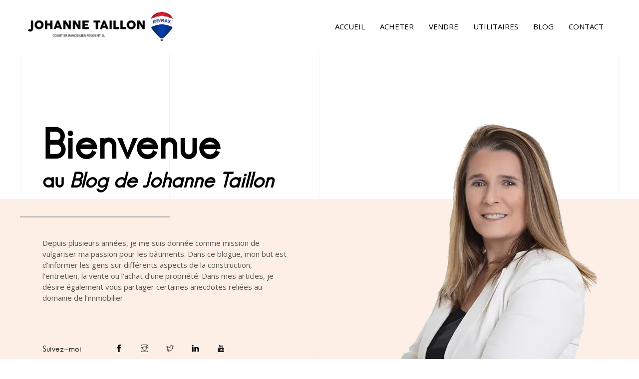

--- FILE ---
content_type: text/html
request_url: https://johannetaillon.com/blog/index
body_size: 4707
content:
<!DOCTYPE html>
<html lang="zxx">

<head>
  <meta charset="utf-8">
  <title>Blog - Johanne Taillon | Courtier Immobilier</title>

  <!-- mobile responsive meta -->
  <meta name="viewport" content="width=device-width, initial-scale=1">
  <meta name="viewport" content="width=device-width, initial-scale=1, maximum-scale=1">
  <meta charset="utf-8">
  <meta name="description" content="Johanne Taillon Courtier Immobilier RE/MAX Montréal, Rive-Nord et Rive-Sud. Lisez ces articles pour vous informer sur les réalités de l'achat et de la vente d'une propriété.">
  <meta author="Gabrielle Lim">

  <!-- third-generation iPad with high-resolution Retina display: -->
  <link rel="apple-touch-icon-precomposed" sizes="144x144" href="../ressources/icon/ballon144.png">
  <!-- iPhone with high-resolution Retina display: -->
  <link rel="apple-touch-icon-precomposed" sizes="114x114" href="../ressources/icon/ballon114.png">
  <!-- first- and second-generation iPad: -->
  <link rel="apple-touch-icon-precomposed" sizes="72x72" href="../ressources/icon/ballon72.png">
  <!-- non-Retina iPhone, iPod Touch, and Android 2.1+ devices: -->
  <link rel="apple-touch-icon-precomposed" href="../ressources/icon/ballon57.png">
  <!-- basic favicon -->
  <link rel="icon" href="../ressources/icon/ballon32.png">

  <!-- ** Plugins Needed for the Project ** -->
  <!-- Bootstrap -->
  <link rel="stylesheet" href="../plugins/bootstrap/bootstrap.min.css">
  <!-- slick slider -->
  <link rel="stylesheet" href="../plugins/slick/slick.css">
  <!-- themefy-icon -->
  <link rel="stylesheet" href="../plugins/themify-icons/themify-icons.css">

  <!-- Main Stylesheet -->
  <link href="../css/blog.css" rel="stylesheet">

  <!-- Global site tag (gtag.js) - Google Analytics -->
  <script async src="https://www.googletagmanager.com/gtag/js?id=UA-136965444-1" type="215d61e837c8e7971d6c1d32-text/javascript"></script>
  <script type="215d61e837c8e7971d6c1d32-text/javascript">
    window.dataLayer = window.dataLayer || [];
    function gtag(){dataLayer.push(arguments);}
    gtag('js', new Date());

    gtag('config', 'UA-136965444-1');
  </script>
  <!--- END Google Analytics -->
</head>

<body>
  <!-- preloader -->
  <div class="preloader">
    <div class="loader">
      <span class="dot"></span>
      <div class="dots">
        <span></span>
        <span></span>
        <span></span>
      </div>
    </div>
  </div>
  <!-- /preloader -->

<!-- dividers -->
<div class="dividers">
  <div class="divider"></div>
  <div class="divider"></div>
  <div class="divider"></div>
  <div class="divider"></div>
</div>

<header class="navigation">
  <nav class="navbar navbar-expand-lg navbar-light">
    <a class="navbar-brand" href="../index.html"><script src="/cdn-cgi/scripts/7d0fa10a/cloudflare-static/rocket-loader.min.js" data-cf-settings="215d61e837c8e7971d6c1d32-|49"></script><img class="img-fluid logo-img" src="../ressources/jt_logo_small.webp" alt="johanne-taillon-remax" onerror=this.src="../ressources/jt_logo_small.png"></a>
    <button class="navbar-toggler border-0" type="button" data-toggle="collapse" data-target="#navogation"
      aria-controls="navogation" aria-expanded="false" aria-label="Toggle navigation">
      <span class="navbar-toggler-icon"></span>
    </button>

    <div class="collapse navbar-collapse text-center" id="navogation">
      <ul class="navbar-nav ml-auto">
        <li class="nav-item">
          <a class="nav-link text-uppercase text-dark" href="../index.html">Accueil</a>
        </li>
        <li class="nav-item">
          <a class="nav-link text-uppercase text-dark" href="../acheter.html">Acheter</a>
        </li>
        <li class="nav-item">
          <a class="nav-link text-uppercase text-dark" href="../vendre.html">Vendre</a>
        </li>
        <li class="nav-item">
          <a class="nav-link text-uppercase text-dark" href="../utilitaires.html">Utilitaires</a>
        </li>
        <li class="nav-item">
          <a class="nav-link text-uppercase text-dark" href="index.html">Blog</a>
        </li>
        <li class="nav-item">
          <a class="nav-link text-uppercase text-dark" href="../contact.html">Contact</a>
        </li>
      </ul>
    </div>
  </nav>
</header>

<!-- hero area -->
<section class="hero-section">
  <div class="container">
    <div class="row">
      <div class="col-lg-6 align-self-end">
        <h1 class="mb-0">Bienvenue</h1>
        <h3 class="mb-90 title-border-lg">au <i>Blog de Johanne Taillon</i></h3>
        <p class="mb-80 mr-5">Depuis plusieurs années, je me suis donnée comme mission de vulgariser ma passion pour les bâtiments. Dans ce blogue, mon but est d’informer les gens sur différents aspects de la construction, l’entretien, la vente ou l’achat d’une propriété. Dans mes articles, je désire également vous partager certaines anecdotes reliées au domaine de l’immobilier.</p>
        <span class="font-secondary text-dark mr-3 mr-sm-5">Suivez-moi</span>
        <ul class="list-inline d-inline-block mb-5">
          <li class="list-inline-item mx-3"><a href="https://www.facebook.com/johannetaillonremax/" class="text-dark"><i class="ti-facebook"></i></a></li>
          <li class="list-inline-item mx-3"><a href="https://www.instagram.com/johannetaillon/" class="text-dark"><i class="ti-instagram"></i></a></li>
          <li class="list-inline-item mx-3"><a href="https://twitter.com/JohanneTaillon" class="text-dark"><i class="ti-twitter"></i></a></li>
          <li class="list-inline-item mx-3"><a href="https://www.linkedin.com/in/johanne-taillon-122879130/?originalSubdomain=ca" class="text-dark"><i class="ti-linkedin"></i></a></li>
          <li class="list-inline-item mx-3"><a href="https://www.youtube.com/channel/UCM_6LDADyMXdPW2HzP3hVIw" class="text-dark"><i class="ti-youtube"></i></a></li>
        </ul>
      </div>
      <div class="col-lg-6 text-right">
        <script src="/cdn-cgi/scripts/7d0fa10a/cloudflare-static/rocket-loader.min.js" data-cf-settings="215d61e837c8e7971d6c1d32-|49"></script><img class="img-fluid" src="../ressources/blog/banner-img-johannetaillon.webp" alt="banner-image" onerror=this.src="../ressources/blog/banner-img-johannetaillon.png">
      </div>
    </div>
  </div>
</section>
<!-- /hero area -->

<!-- blog post -->
<section class="section">
  <div class="container">
    <div class="row">
      <div class="col-12 mb-100">
        <article data-file="articles/b.html" data-target="article" class="article-full-width">
          <div class="post-image">
            <a href="posts/comment-acheter-sans-mise-de-fonds">
              <script src="/cdn-cgi/scripts/7d0fa10a/cloudflare-static/rocket-loader.min.js" data-cf-settings="215d61e837c8e7971d6c1d32-|49"></script><img class="img-fluid" src="../ressources/blog/post/comment-acheter-sans-mise-de-fonds.webp" alt="post-thumb" onerror=this.src="../ressources/blog/post/comment-acheter-sans-mise-de-fonds.jpg">
            </a>
          </div>
          <div class="post-content">
            <ul class="list-inline d-flex justify-content-between border-bottom post-meta pb-2 mb-4">
              <li class="list-inline-item"><i class="ti-calendar mr-2"></i>1 Mars 2022</li>
              <li class="list-inline-item"><i class="ti-alarm-clock mr-2"></i><span class="eta">6 min</span></li>
            </ul>
            <h4 class="mb-4"><a href="posts/comment-acheter-sans-mise-de-fonds" class="text-dark">Comment acheter sans mise de fonds ?</a></h4>
            <p class="mb-0 post-summary">Je suis certaine que vous avez déjà entendu dire qu’on peut acheter une propriété sans argent ou mise de fonds. Mais, comment est-ce possible? Laissez-moi vous parler d’un outil très peu connu du public. Il s’agit d’une collatérale...</p>
            <a class="btn btn-transparent mb-4" href="posts/comment-acheter-sans-mise-de-fonds">Suite...</a>
            <div class="author">
              <span class="d-block">Article par</span>
              <p>Johanne Taillon</p>
            </div>
          </div>
        </article>
      </div>
      <div class="col-12 mb-100">
        <article data-file="articles/b.html" data-target="article" class="article-full-width article-right">
          <div class="post-image">
            <a href="posts/augmentez-mise-de-fonds-rap">
              <script src="/cdn-cgi/scripts/7d0fa10a/cloudflare-static/rocket-loader.min.js" data-cf-settings="215d61e837c8e7971d6c1d32-|49"></script><img class="img-fluid" src="../ressources/blog/post/augmentez-mise-de-fonds-rap.webp" alt="post-thumb" onerror=this.src="../ressources/blog/post/augmentez-mise-de-fonds-rap.jpg">
            </a>
          </div>
          <div class="post-content">
            <ul class="list-inline d-flex justify-content-between border-bottom post-meta pb-2 mb-4">
              <li class="list-inline-item"><i class="ti-calendar mr-2"></i>7 Février 2022</li>
              <li class="list-inline-item"><i class="ti-alarm-clock mr-2"></i><span class="eta">9 min</span></li>
            </ul>
            <h4 class="mb-4"><a href="posts/augmentez-mise-de-fonds-rap" class="text-dark">Augmentez votre mise de fonds grâce au RAP</a></h4>
            <p class="mb-0 post-summary">Lorsque vous désirez acheter une propriété, vous devez avoir une mise de fonds correspondant à un montant minimum de 5 % du prix de vente. Si le montant de votre mise de fonds se situe entre 5 % et 20 %, votre institution financière exigera que votre prêt soit assuré (avec la Société canadienne d'hypothèques et de logement [SCHL] ou avec Genworth). Les frais pour cette assurance varient entre 2,4 % et 4 %. À ces frais d’assurance, il faut ajouter la taxe provinciale de 9 % payable chez le notaire. Le RAP, c’est quoi ? Le régime d'accession à la propriété ou RAP est un moyen simple et efficace pour financer la mise de fonds nécessaire ...</p>
            <a class="btn btn-transparent mb-4" href="posts/augmentez-mise-de-fonds-rap">Suite...</a>
            <div class="author">
              <span class="d-block">Article par</span>
              <p>Johanne Taillon</p>
            </div>
          </div>
        </article>
      </div>
      <div class="col-12 mb-100">
        <article data-file="articles/b.html" data-target="article" class="article-full-width">
          <div class="post-image">
            <a href="posts/acheteurs-assurances-proposees-institution-financiere">
              <script src="/cdn-cgi/scripts/7d0fa10a/cloudflare-static/rocket-loader.min.js" data-cf-settings="215d61e837c8e7971d6c1d32-|49"></script><img class="img-fluid" src="../ressources/blog/post/acheteurs-assurances-proposees-institution-financiere.webp" alt="post-thumb" onerror=this.src="../ressources/blog/post/acheteurs-assurances-proposees-institution-financiere.jpg">
            </a>
          </div>
          <div class="post-content">
            <ul class="list-inline d-flex justify-content-between border-bottom post-meta pb-2 mb-4">
              <li class="list-inline-item"><i class="ti-calendar mr-2"></i>20 Janvier 2022</li>
              <li class="list-inline-item"><i class="ti-alarm-clock mr-2"></i><span class="eta">6 min</span></li>
            </ul>
            <h4 class="mb-4"><a href="posts/acheteurs-assurances-proposees-institution-financiere" class="text-dark">Acheteurs : Ce que vous devez savoir sur les assurances proposées par votre institution financière</a></h4>
            <p class="mb-0 post-summary">Vous êtes acheteurs et vous avez fait une offre et les vendeurs ont accepté celle-ci. Vous devez maintenant réaliser les conditions reliées à votre offre d’achat.Lors de la présentation de votre offre, vous avez joint votre préapprobation hypothécaire. La prochaine étape consiste à contacter votre institution financière ou votre courtier hypothécaire pour obtenir une preuve de financement. Lors de cette démarche, on vous proposera l’ajout d’assurances. Voici les principales assurances proposées ...</p>
            <a class="btn btn-transparent mb-4" href="posts/acheteurs-assurances-proposees-institution-financiere">Suite...</a>
            <div class="author">
              <span class="d-block">Article par</span>
              <p>Johanne Taillon</p>
            </div>
          </div>
        </article>
      </div>
      <div class="col-12 mb-100">
        <article data-file="articles/b.html" data-target="article" class="article-full-width article-right">
          <div class="post-image">
            <a href="posts/25-conseils-vendre-propriete">
              <script src="/cdn-cgi/scripts/7d0fa10a/cloudflare-static/rocket-loader.min.js" data-cf-settings="215d61e837c8e7971d6c1d32-|49"></script><img class="img-fluid" src="../ressources/blog/post/25-conseils-vendre-propriete.webp" alt="post-thumb" onerror=this.src="../ressources/blog/post/25-conseils-vendre-propriete.jpg">
            </a>
          </div>
          <div class="post-content">
            <ul class="list-inline d-flex justify-content-between border-bottom post-meta pb-2 mb-4">
              <li class="list-inline-item"><i class="ti-calendar mr-2"></i>5 Janvier 2022</li>
              <li class="list-inline-item"><i class="ti-alarm-clock mr-2"></i><span class="eta">10 min</span></li>
            </ul>
            <h4 class="mb-4"><a href="posts/25-conseils-vendre-propriete" class="text-dark">25 conseils pratiques pour vendre votre propriété</a></h4>
            <p class="mb-0 post-summary">La première chose que vous devez savoir, c'est que l'intérêt d'un acheteur est toujours plus grand pour votre propriété dans les premiers jours de sa mise en vente. Il est donc important que dès le départ, votre propriété soit ...</p>
            <a class="btn btn-transparent mb-4" href="posts/25-conseils-vendre-propriete">Suite...</a>
            <div class="author">
              <span class="d-block">Article par</span>
              <p>Johanne Taillon</p>
            </div>
          </div>
        </article>
      </div>
      <div class="col-12 mb-100">
        <article data-file="articles/b.html" data-target="article" class="article-full-width">
          <div class="post-image">
            <a href="posts/20-depenses-achat-propriete">
              <script src="/cdn-cgi/scripts/7d0fa10a/cloudflare-static/rocket-loader.min.js" data-cf-settings="215d61e837c8e7971d6c1d32-|49"></script><img class="img-fluid" src="../ressources/blog/post/20-depenses-achat-propriete.webp" alt="post-thumb" onerror=this.src="../ressources/blog/post/20-depenses-achat-propriete.jpg">
            </a>
          </div>
          <div class="post-content">
            <ul class="list-inline d-flex justify-content-between border-bottom post-meta pb-2 mb-4">
              <li class="list-inline-item"><i class="ti-calendar mr-2"></i>28 Novembre 2021</li>
              <li class="list-inline-item"><i class="ti-alarm-clock mr-2"></i><span class="eta">9 min</span></li>
            </ul>
            <h4 class="mb-4"><a href="posts/20-depenses-achat-propriete" class="text-dark">20 dépenses à prendre en considération avant d'acheter une propriété</a></h4>
            <p class="mb-0 post-summary">L’achat d’une propriété est habituellement associée à des moments de joie. Pourtant, pour certains acheteurs, plus le processus avance, plus ils sont envahis par le stress. Cette situation est associée au fait que la plupart des acheteurs sous-estiment les frais reliés à l’achat d’une propriété...</p>
            <a class="btn btn-transparent mb-4" href="posts/20-depenses-achat-propriete">Suite...</a>
            <div class="author">
              <span class="d-block">Article par</span>
              <p>Johanne Taillon</p>
            </div>
          </div>
        </article>
      </div>
    </div>
    <div class="row">
      <div class="col-12">
        <nav>
          <ul class="pagination justify-content-center align-items-center">
            <li class="page-item hidden">
              <a class="page-link">&laquo; Précédente</a>
            </li>
            <li class="page-item active"><a class="page-link" href="blog">01</a></li>
            <li class="page-item"><a class="page-link" href="page/2">02</a></li>
            <li class="page-item"><a class="page-link" href="page/3">03</a></li>
            <li class="page-item">
              <a class="page-link" href="page/2">Prochaine &raquo;</a>
            </li>
          </ul>
        </nav>
      </div>
    </div>
  </div>
</section>
<!-- /blog post -->

<!-- instagram -->
<section>
  <div class="container-fluid px-0">
    <div class="row no-gutters instagram-slider" id="instafeed"></div>
  </div>
</section>
<!-- /instagram -->

<footer>
  <div class="section">
    <div class="container">
      <div class="row">
        <div class="col-md-3 col-sm-6 mb-4 mb-md-0">
          <a href="../index.html"><img src="../ressources/icon/ballon72.png" alt="remax" class="img-fluid"></a>
        </div>
        <div class="col-md-3 col-sm-6 mb-4 mb-md-0">
          <ul class="list-unstyled">
            <li class="font-secondary text-dark">Montréal</li>
            <li class="font-secondary text-dark">280 boul. L'Acadie<br>Ahuntsic-Cartierville (Montréal) Québec, H4N 3C5</li>
          </ul>
        </div>
        <div class="col-md-3 col-sm-6 mb-4 mb-md-0">
          <ul class="list-unstyled">
            <li class="font-secondary text-dark">Tel: 514.992.8366</li>
            <li class="font-secondary text-dark">Courriel: <a href="/cdn-cgi/l/email-protection" class="__cf_email__" data-cfemail="a7cdc8cfc6c9c9c289d3c6cecbcbc8c9e7d5c2cac6df8ad6d2c2c5c2c489c4c8ca">[email&#160;protected]</a></li>
          </ul>
        </div>
        <div class="col-md-3 col-sm-6 mb-4 mb-md-0">
          <span class="font-secondary text-dark mr-3">Suivez-moi</span>
          <ul class="list-inline d-inline-block">
            <li class="list-inline-item"><a href="https://www.facebook.com/johannetaillonremax/" class="text-dark"><i class="ti-facebook"></i></a></li>
            <li class="list-inline-item"><a href="https://www.instagram.com/johannetaillon/" class="text-dark"><i class="ti-instagram"></i></a></li>
            <li class="list-inline-item"><a href="https://twitter.com/JohanneTaillon" class="text-dark"><i class="ti-twitter"></i></a></li>
            <li class="list-inline-item"><a href="https://www.linkedin.com/in/johanne-taillon-122879130/?originalSubdomain=ca" class="text-dark"><i class="ti-linkedin"></i></a></li>
            <li class="list-inline-item"><a href="https://www.youtube.com/channel/UCM_6LDADyMXdPW2HzP3hVIw" class="text-dark"><i class="ti-youtube"></i></a></li>
          </ul>
        </div>
      </div>
    </div>
  </div>
  <div class="text-center">
    <p>Copyright ©<script data-cfasync="false" src="/cdn-cgi/scripts/5c5dd728/cloudflare-static/email-decode.min.js"></script><script type="215d61e837c8e7971d6c1d32-text/javascript">var CurrentYear = new Date().getFullYear()
    document.write(CurrentYear)</script> Johanne Taillon Inc.</p>
  </div>
</footer>

<!-- jQuery -->
<script src="../plugins/jQuery/jquery.min.js" type="215d61e837c8e7971d6c1d32-text/javascript"></script>
<!-- Bootstrap JS -->
<script src="../plugins/bootstrap/bootstrap.min.js" type="215d61e837c8e7971d6c1d32-text/javascript"></script>
<!-- slick slider -->
<script src="../plugins/slick/slick.min.js" type="215d61e837c8e7971d6c1d32-text/javascript"></script>
<!-- masonry -->
<script src="../plugins/masonry/masonry.js" type="215d61e837c8e7971d6c1d32-text/javascript"></script>
<!-- Instagram Token Agent Script TO FIX
<script src='https://johannetaillon-v2.herokuapp.com/token.js'></script>-->
<!-- instafeed -->
<script type="215d61e837c8e7971d6c1d32-text/javascript" src="../js/instafeed.min.js"></script>
<!-- smooth scroll -->
<script src="../plugins/smooth-scroll/smooth-scroll.js" type="215d61e837c8e7971d6c1d32-text/javascript"></script>
<!-- headroom -->
<script src="../plugins/headroom/headroom.js" type="215d61e837c8e7971d6c1d32-text/javascript"></script>
<!-- reading time -->
<script src="../plugins/reading-time/readingTime.min.js" type="215d61e837c8e7971d6c1d32-text/javascript"></script>

<!-- Main Script -->
<script src="../js/blog.js" type="215d61e837c8e7971d6c1d32-text/javascript"></script>

<script src="/cdn-cgi/scripts/7d0fa10a/cloudflare-static/rocket-loader.min.js" data-cf-settings="215d61e837c8e7971d6c1d32-|49" defer></script><script defer src="https://static.cloudflareinsights.com/beacon.min.js/vcd15cbe7772f49c399c6a5babf22c1241717689176015" integrity="sha512-ZpsOmlRQV6y907TI0dKBHq9Md29nnaEIPlkf84rnaERnq6zvWvPUqr2ft8M1aS28oN72PdrCzSjY4U6VaAw1EQ==" data-cf-beacon='{"version":"2024.11.0","token":"cf6a785acf2a479cbde64537690af5c1","r":1,"server_timing":{"name":{"cfCacheStatus":true,"cfEdge":true,"cfExtPri":true,"cfL4":true,"cfOrigin":true,"cfSpeedBrain":true},"location_startswith":null}}' crossorigin="anonymous"></script>
</body>
</html>

--- FILE ---
content_type: text/css
request_url: https://johannetaillon.com/css/blog.css
body_size: 2683
content:
/*!------------------------------------------------------------------
[MAIN STYLESHEET]

PROJECT:	Project Name
VERSION:	Versoin Number
-------------------------------------------------------------------*/
/*------------------------------------------------------------------
[TABLE OF CONTENTS]
-------------------------------------------------------------------*/
/*  typography */
@import url("https://fonts.googleapis.com/css?family=Open+Sans:300,400,600,700|Playfair+Display:400,700");
@font-face {
  font-family: 'hanskendrick';
  src: url("../plugins/fonts/hanskendrick-regular-webfont.woff") format("woff");
  font-style: normal;
  font-display: swap;
}

.logo-img {
  width: 50%;
}

body {
  line-height: 1.5;
  font-family: "Open Sans", sans-serif;
  -webkit-font-smoothing: antialiased;
  font-size: 15px;
  color: #585757;
}

p, .paragraph {
  font-weight: 400;
  font-size: 15px;
  line-height: 1.5;
  font-family: "Open Sans", sans-serif;
}

h1, h2, h3, h4, h5, h6 {
  color: #000000;
  font-family: "hanskendrick";
  font-weight: 600;
  line-height: 1.2;
}

h1, .h1 {
  font-size: 80px;
}

@media (max-width: 767px) {
  h1, .h1 {
    font-size: 55px;
  }
}

h2, .h2 {
  font-size: 50px;
}

@media (max-width: 767px) {
  h2, .h2 {
    font-size: 45px;
  }
}

h3, .h3 {
  font-size: 40px;
}

h4, .h4 {
  font-size: 30px;
}

#blogPostTitle {
  font-size: 30px !important;
}

#blogTitleSeriesPost {
  font-size: 20px !important;
  color: #585757;
}

h5, .h5 {
  font-size: 20px;
}

h6, .h6 {
  font-size: 16px;
}

/* Button style */
.btn {
  font-size: 15px;
  font-family: "Open Sans", sans-serif;
  text-transform: capitalize;
  padding: 8px 20px;
  border-radius: 0;
  font-weight: 600;
  border: 1px solid;
  position: relative;
  z-index: 1;
  transition: .2s ease;
}

.btn:focus {
  outline: 0;
  box-shadow: none !important;
}

.btn:active {
  box-shadow: none;
}

.btn-primary {
  background: #ff6f00;
  color: #fff;
  border: 0;
}

.btn-primary:active {
  background: #ff6f00 !important;
}

.btn-primary:hover {
  background: #ff8c33;
}

.btn-outline-light {
  background: transparent;
  color: #fff;
}

.btn-outline-light:active {
  background: #cbd7dc !important;
  color: #000000;
  border-color: #cbd7dc;
}

.btn-outline-light:hover {
  background: #cbd7dc !important;
  color: #000000;
  border-color: #cbd7dc;
}

.btn-transparent {
  color: #767575;
  border: 0;
}

body {
  background-color: #fff;
  overflow-x: hidden;
}

::-moz-selection {
  background: #ff8c33;
  color: #fff;
}

::selection {
  background: #ff8c33;
  color: #fff;
}

/* preloader */
.preloader {
  position: fixed;
  top: 0;
  left: 0;
  right: 0;
  bottom: 0;
  background-color: #fff;
  z-index: 999;
  display: flex;
  align-items: center;
  justify-content: center;
}

.preloader .loader {
  position: absolute;
  top: 50%;
  left: 50%;
  width: 142px;
  height: 40px;
  margin: -20px 0 0 -71px;
  background: white;
}

.preloader .loader .dot {
  position: absolute;
  width: 16px;
  height: 16px;
  top: 12px;
  left: 15px;
  background: #ff6f00;
  border-radius: 50%;
  -webkit-transform: translateX(0);
          transform: translateX(0);
  -webkit-animation: dot 2.8s infinite;
          animation: dot 2.8s infinite;
}

.preloader .loader .dots {
  -webkit-transform: translateX(0);
          transform: translateX(0);
  margin-top: 12px;
  margin-left: 31px;
  -webkit-animation: dots 2.8s infinite;
          animation: dots 2.8s infinite;
}

.preloader .loader .dots span {
  display: block;
  float: left;
  width: 16px;
  height: 16px;
  margin-left: 16px;
  background: #ff6f00;
  border-radius: 50%;
}

@-webkit-keyframes dot {
  50% {
    -webkit-transform: translateX(96px);
            transform: translateX(96px);
  }
}

@keyframes dot {
  50% {
    -webkit-transform: translateX(96px);
            transform: translateX(96px);
  }
}

@-webkit-keyframes dots {
  50% {
    -webkit-transform: translateX(-31px);
            transform: translateX(-31px);
  }
}

@keyframes dots {
  50% {
    -webkit-transform: translateX(-31px);
            transform: translateX(-31px);
  }
}

ul {
  list-style-type: none;
  margin: 0px;
}

img {
  vertical-align: middle;
  border: 0;
}

a,
a:hover,
a:focus {
  text-decoration: none;
}

a,
button,
select {
  cursor: pointer;
  transition: .2s ease;
}

a:focus,
button:focus,
select:focus {
  outline: 0;
}

a:hover {
  color: #ff6f00;
}

.slick-slide {
  outline: 0;
}

.section {
  padding-top: 90px;
  padding-bottom: 90px;
}

.section-sm {
  padding-top: 80px;
  padding-bottom: 80px;
}

.section-title {
  margin-bottom: 30px;
}

.bg-cover {
  background-size: cover;
  background-position: center center;
  background-repeat: no-repeat;
}

.bg-fixed {
  background-attachment: fixed;
  background-size: cover;
  background-position: center top;
  background-repeat: no-repeat;
}

.border-primary {
  border-color: #ababab !important;
}

/* overlay */
.overlay {
  position: relative;
}

.overlay::before {
  position: absolute;
  content: '';
  height: 100%;
  width: 100%;
  top: 0;
  left: 0;
  background: #000;
  opacity: .5;
}

.outline-0 {
  outline: 0 !important;
}

.d-unset {
  display: unset !important;
}

.bg-primary {
  background: #ff6f00 !important;
}

.bg-secondary {
  background: #fdefe6 !important;
}

.text-primary {
  color: #ff6f00 !important;
}

.text-color {
  color: #585757;
}

.text-dark {
  color: #000000 !important;
}

.font-secondary {
  font-family: "hanskendrick" !important;
}

.mb-10 {
  margin-bottom: 10px !important;
}

.mb-20 {
  margin-bottom: 20px !important;
}

.mb-30 {
  margin-bottom: 30px !important;
}

.mb-40 {
  margin-bottom: 40px !important;
}

.mb-50 {
  margin-bottom: 50px !important;
}

.mb-60 {
  margin-bottom: 60px !important;
}

.mb-70 {
  margin-bottom: 70px !important;
}

.mb-80 {
  margin-bottom: 80px !important;
}

.mb-90 {
  margin-bottom: 90px !important;
}

.mb-100 {
  margin-bottom: 100px !important;
}

.zindex-1 {
  z-index: 1;
}

.overflow-hidden {
  overflow: hidden;
}

.form-control {
  border: 0;
  border-bottom: 1px solid #ababab;
  border-radius: 0;
}

.form-control:focus {
  outline: 0;
  box-shadow: none;
  border-color: #ff6f00;
}

textarea.form-control {
  height: 150px;
}

.navigation {
  z-index: 9;
}

.headroom {
  position: -webkit-sticky;
  position: sticky;
  top: 0;
  left: 0;
  right: 0;
  transition: all .4s ease-in-out;
  padding: 10px 40px;
  background-color: #fff;
}

@media (max-width: 575px) {
  .headroom {
    padding: 10px;
  }
}

.headroom--unpinned {
  top: -150px;
}

@media (max-width: 991px) {
  .headroom--unpinned {
    top: 0;
  }
}

.headroom--pinned {
  top: 0;
}

.navbar .nav-item .nav-link {
  padding: 20px 15px;
}

@media (max-width: 991px) {
  .navbar .nav-item .nav-link {
    padding: 10px;
  }
}

.navbar .dropdown:hover .dropdown-menu {
  visibility: visible;
  opacity: 1;
  -webkit-transform: translateY(0);
          transform: translateY(0);
}

.navbar .dropdown-menu {
  box-shadow: 0px 3px 9px 0px rgba(0, 0, 0, 0.12);
  padding: 10px;
  border: 0;
  top: 100%;
  left: -10px;
  border-radius: 0;
  display: block;
  visibility: hidden;
  transition: .3s ease;
  opacity: 0;
  -webkit-transform: translateY(-20px);
          transform: translateY(-20px);
  background: #fff;
}

@media (max-width: 991px) {
  .navbar .dropdown-menu {
    display: none;
    opacity: 1;
    visibility: visible;
    -webkit-transform: translateY(0);
            transform: translateY(0);
    text-align: center;
  }
}

.navbar .dropdown-menu.show {
  visibility: hidden;
}

@media (max-width: 991px) {
  .navbar .dropdown-menu.show {
    visibility: visible;
    display: block;
  }
}

.navbar .dropdown-item:active {
  color: #fff;
  background-color: #ff6f00;
}

.search-icon {
  border: 0;
  background: transparent;
  position: absolute;
  right: 0;
  top: 50%;
  -webkit-transform: translateY(-50%);
          transform: translateY(-50%);
}

.card-img-overlay::before {
  position: absolute;
  content: "";
  background: rgba(0, 0, 0, 0.3);
  height: 100%;
  width: 100%;
  top: 0;
  left: 0;
}

.card-content {
  padding: 30px;
  position: absolute;
  left: 0;
  right: 0;
  bottom: 30px;
}

.title-border {
  position: relative;
  margin-bottom: 25px;
  padding-bottom: 30px;
}

.title-border::before {
  position: absolute;
  content: "";
  height: 2px;
  width: 100px;
  left: 50%;
  -webkit-transform: translateX(-50%);
          transform: translateX(-50%);
  bottom: 0px;
  background: #ababab;
}

.title-border-lg {
  position: relative;
}

.title-border-lg::before {
  position: absolute;
  content: "";
  height: 2px;
  width: 300px;
  left: -45px;
  bottom: -50px;
  background: #ababab;
}

@media (max-width: 575px) {
  .pagination {
    overflow: auto;
    white-space: nowrap;
  }
  .pagination::-webkit-scrollbar {
    width: 0px;
    background: transparent;
  }
}

.pagination .page-item .page-link {
  font-family: "hanskendrick";
  font-size: 30px;
  border: 0;
  color: #585757;
}

@media (max-width: 767px) {
  .pagination .page-item .page-link {
    font-size: 16px;
  }
}

.pagination .page-item .page-link:hover {
  color: #000000;
  background-color: transparent;
}

.pagination .page-item:first-child .page-link, .pagination .page-item:last-child .page-link {
  font-size: 16px;
}

.pagination .page-item.active .page-link {
  color: #000000;
  text-decoration: underline;
  background: transparent;
}

.instagram-post {
  position: relative;
}

.instagram-post::before {
  position: absolute;
  content: "";
  left: 0;
  top: 0;
  height: 100%;
  width: 100%;
  background: rgba(0, 0, 0, 0.5);
  opacity: 0;
  visibility: hidden;
  transition: .2s ease;
}

.instagram-post ul {
  position: absolute;
  left: 0;
  right: 0;
  top: 50%;
  -webkit-transform: translateY(-50%);
          transform: translateY(-50%);
  opacity: 0;
  visibility: hidden;
  transition: .2s ease;
}

.instagram-post ul a {
  transition: .2s ease;
  font-size: 20px;
}

.instagram-post ul a:hover {
  color: #ff6f00 !important;
}

.instagram-post:hover::before {
  visibility: visible;
  opacity: 1;
}

.instagram-post:hover ul {
  visibility: visible;
  opacity: 1;
}

.img-insta {
  object-fit: cover;
  width:230px;
  height:230px;
}

.hidden {
  visibility: hidden;
}

/* homepage 2 */
.hero-section {
  padding: 70px 0 0;
  background-image: linear-gradient(#fff 45%, #fdefe6 0);
}

.dividers {
  display: flex;
  align-items: center;
  width: 1200px;
  position: fixed;
  top: 0;
  left: 50%;
  -webkit-transform: translateX(-50%);
          transform: translateX(-50%);
}

.dividers .divider {
  border-right: 1px solid #edeef0;
  flex-basis: 50%;
  height: 100vh;
  opacity: .6;
}

.dividers .divider:first-child {
  border-left: 1px solid #edeef0;
}

.article-full-width {
  display: flex;
  flex-wrap: nowrap;
}

@media (max-width: 767px) {
  .article-full-width {
    flex-direction: column;
  }
}

.article-full-width .post-image {
  margin-right: 20px;
}

@media (max-width: 767px) {
  .article-full-width .post-image {
    margin: 0 0 20px 0;
  }
}

.article-full-width .post-image img {
  height: 400px;
  width: auto;
}

@media (max-width: 767px) {
  .article-full-width .post-image img {
    height: auto;
    width: 100%;
  }
}

.article-full-width .post-content {
  width: 50%;
}

@media (max-width: 767px) {
  .article-full-width .post-content {
    width: 100%;
  }
}

.article-full-width .post-content .btn {
  padding-left: 0;
}

.article-full-width .post-meta {
  width: 250px;
}

@media (max-width: 991px) {
  .article-full-width .post-summary {
    display: none;
  }
}

@media (max-width: 767px) {
  .article-full-width .post-summary {
    display: block;
  }
}

.article-full-width.article-right {
  justify-content: flex-end;
}

@media (max-width: 767px) {
  .article-full-width.article-right {
    flex-direction: column-reverse;
  }
}

.article-full-width.article-right .post-image {
  order: 2;
  margin: 0 0 0 20px;
}

@media (max-width: 767px) {
  .article-full-width.article-right .post-image {
    margin: 0 0 20px 0;
  }
}

.article-full-width.article-right .post-content {
  order: 1;
}

.article-full-width.article-right .post-meta {
  margin-left: auto;
}

@media (max-width: 767px) {
  .article-full-width.article-right .post-meta {
    margin-left: 0;
  }
}

.article-full-width.article-right .author {
  text-align: right;
}

@media (max-width: 767px) {
  .article-full-width.article-right .author {
    text-align: left;
  }
}

.post-thumb {
  height: 400px;
}

blockquote {
  font-style: italic;
  color: #000000;
  background: #fdefe6;
  padding: 20px;
  font-weight: 600;
}

.content * {
  margin-bottom: 20px;
}

.widget {
  padding: 15px 0;
}

.widget:not(:last-child) {
  margin-bottom: 30px;
  border-bottom: 1px solid #f4f4f4;
}

.search-box {
  position: relative;
}

.search-box i {
  position: absolute;
  left: 0;
  top: 25px;
  color: #767575;
}

.post-thumb-sm {
  max-width: 75px;
  max-height: 75px;
  overflow: hidden;
}

.tag-list li a {
  display: block;
  background: #f4f4f4;
  padding: 2px 5px;
  color: #000000;
}

.tag-list li a:hover {
  color: #ff6f00;
}

ul {
  list-style-type: circle;
  padding-left: 12px;
}

/*# sourceMappingURL=maps/blog.css.map */


--- FILE ---
content_type: text/javascript
request_url: https://johannetaillon.com/js/instafeed.min.js
body_size: 2991
content:
! function(e, t) {
    "function" == typeof define && define.amd ? define([], t) : "object" == typeof exports && "string" != typeof exports.nodeName ? module.exports = t() : e.Instafeed = t()
}(this, function() {
    function e(e, t) {
        if (!e) throw new Error(t)
    }

    function t(t) {
        e(!t || "object" == typeof t, "options must be an object, got " + t + " (" + typeof t + ")");
        var o = {
            accessToken: null,
            accessTokenTimeout: 1e4,
            after: null,
            apiTimeout: 1e4,
            before: null,
            debug: !1,
            error: null,
            filter: null,
            limit: null,
            mock: !1,
            render: null,
            sort: null,
            success: null,
            target: "instafeed",
            template: '<a href="{{link}}"><img title="{{caption}}" src="{{image}}" /></a>',
            templateBoundaries: ["{{", "}}"],
            transform: null
        };
        if (t)
            for (var n in o) void 0 !== t[n] && (o[n] = t[n]);
        e("string" == typeof o.target || "object" == typeof o.target, "target must be a string or DOM node, got " + o.target + " (" + typeof o.target + ")"), e("string" == typeof o.accessToken || "function" == typeof o.accessToken, "accessToken must be a string or function, got " + o.accessToken + " (" + typeof o.accessToken + ")"), e("number" == typeof o.accessTokenTimeout, "accessTokenTimeout must be a number, got " + o.accessTokenTimeout + " (" + typeof o.accessTokenTimeout + ")"), e("number" == typeof o.apiTimeout, "apiTimeout must be a number, got " + o.apiTimeout + " (" + typeof o.apiTimeout + ")"), e("boolean" == typeof o.debug, "debug must be true or false, got " + o.debug + " (" + typeof o.debug + ")"), e("boolean" == typeof o.mock, "mock must be true or false, got " + o.mock + " (" + typeof o.mock + ")"), e("object" == typeof o.templateBoundaries && 2 === o.templateBoundaries.length && "string" == typeof o.templateBoundaries[0] && "string" == typeof o.templateBoundaries[1], "templateBoundaries must be an array of 2 strings, got " + o.templateBoundaries + " (" + typeof o.templateBoundaries + ")"), e(!o.template || "string" == typeof o.template, "template must null or string, got " + o.template + " (" + typeof o.template + ")"), e(!o.error || "function" == typeof o.error, "error must be null or function, got " + o.error + " (" + typeof o.error + ")"), e(!o.before || "function" == typeof o.before, "before must be null or function, got " + o.before + " (" + typeof o.before + ")"), e(!o.after || "function" == typeof o.after, "after must be null or function, got " + o.after + " (" + typeof o.after + ")"), e(!o.success || "function" == typeof o.success, "success must be null or function, got " + o.success + " (" + typeof o.success + ")"), e(!o.filter || "function" == typeof o.filter, "filter must be null or function, got " + o.filter + " (" + typeof o.filter + ")"), e(!o.transform || "function" == typeof o.transform, "transform must be null or function, got " + o.transform + " (" + typeof o.transform + ")"), e(!o.sort || "function" == typeof o.sort, "sort must be null or function, got " + o.sort + " (" + typeof o.sort + ")"), e(!o.render || "function" == typeof o.render, "render must be null or function, got " + o.render + " (" + typeof o.render + ")"), e(!o.limit || "number" == typeof o.limit, "limit must be null or number, got " + o.limit + " (" + typeof o.limit + ")"), this._state = {
            running: !1
        }, this._options = o
    }
    return t.prototype.run = function() {
        var e = this,
            t = null,
            o = null,
            n = null,
            r = null;
        return this._debug("run", "options", this._options), this._debug("run", "state", this._state), this._state.running ? (this._debug("run", "already running, skipping"), !1) : (this._start(), this._debug("run", "getting dom node"), (t = "string" == typeof this._options.target ? document.getElementById(this._options.target) : this._options.target) ? (this._debug("run", "got dom node", t), this._debug("run", "getting access token"), this._getAccessToken(function(s, i) {
            if (s) return e._debug("onTokenReceived", "error", s), void e._fail(new Error("error getting access token: " + s.message));
            o = "https://graph.instagram.com/me/media?fields=caption,id,media_type,media_url,permalink,thumbnail_url,timestamp,username&access_token=" + i, e._debug("onTokenReceived", "request url", o), e._makeApiRequest(o, function(o, s) {
                if (o) return e._debug("onResponseReceived", "error", o), void e._fail(new Error("api request error: " + o.message));
                e._debug("onResponseReceived", "data", s), e._success(s);
                try {
                    n = e._processData(s), e._debug("onResponseReceived", "processed data", n)
                } catch (t) {
                    return void e._fail(t)
                }
                if (e._options.mock) e._debug("onResponseReceived", "mock enabled, skipping render");
                else {
                    try {
                        r = e._renderData(n), e._debug("onResponseReceived", "html content", r)
                    } catch (t) {
                        return void e._fail(t)
                    }
                    t.innerHTML = r
                }
                e._finish()
            })
        }), !0) : (this._fail(new Error("no element found with ID " + this._options.target)), !1))
    }, t.prototype._processData = function(e) {
        var t = "function" == typeof this._options.transform,
            o = "function" == typeof this._options.filter,
            n = "function" == typeof this._options.sort,
            r = "number" == typeof this._options.limit,
            s = [],
            i = null,
            a = null,
            u = null,
            c = null;
        if (this._debug("processData", "hasFilter", o, "hasTransform", t, "hasSort", n, "hasLimit", r), "object" != typeof e || "object" != typeof e.data || e.data.length <= 0) return null;
        for (var l = 0; l < e.data.length; l++) {
            if (a = this._getItemData(e.data[l]), t) try {
                u = this._options.transform(a), this._debug("processData", "transformed item", a, u)
            } catch (e) {
                throw this._debug("processData", "error calling transform", e), new Error("error in transform: " + e.message)
            } else u = a;
            if (o) {
                try {
                    c = this._options.filter(u), this._debug("processData", "filter item result", u, c)
                } catch (e) {
                    throw this._debug("processData", "error calling filter", e), new Error("error in filter: " + e.message)
                }
                c && s.push(u)
            } else s.push(u)
        }
        if (n) try {
            s.sort(this._options.sort)
        } catch (e) {
            throw this._debug("processData", "error calling sort", e), new Error("error in sort: " + e.message)
        }
        return r && (i = s.length - this._options.limit, this._debug("processData", "checking limit", s.length, this._options.limit, i), i > 0 && s.splice(s.length - i, i)), s
    }, t.prototype._extractTags = function(e) {
        var t = /#([^\s]+)/gi,
            o = /[~`!@#$%^&*\(\)\-\+={}\[\]:;"'<>\?,\.\/|\\\s]+/i,
            n = [];
        if ("string" == typeof e)
            for (; null !== (match = t.exec(e));) !1 === o.test(match[1]) && n.push(match[1]);
        return n
    }, t.prototype._getItemData = function(e) {
        var t = null,
            o = null;
        switch (e.media_type) {
            case "IMAGE":
                t = "image", o = e.media_url;
                break;
            case "VIDEO":
                t = "video", o = e.thumbnail_url;
                break;
            case "CAROUSEL_ALBUM":
                t = "album", o = e.media_url
        }
        return {
            caption: e.caption,
            tags: this._extractTags(e.caption),
            id: e.id,
            image: o,
            link: e.permalink,
            model: e,
            timestamp: e.timestamp,
            type: t,
            username: e.username
        }
    }, t.prototype._renderData = function(e) {
        var t = "string" == typeof this._options.template,
            o = "function" == typeof this._options.render,
            n = null,
            r = null,
            s = "";
        if (this._debug("renderData", "hasTemplate", t, "hasRender", o), "object" != typeof e || e.length <= 0) return null;
        for (var i = 0; i < e.length; i++) {
            if (n = e[i], o) try {
                r = this._options.render(n, this._options), this._debug("renderData", "custom render result", n, r)
            } catch (e) {
                throw this._debug("renderData", "error calling render", e), new Error("error in render: " + e.message)
            } else t && (r = this._basicRender(n));
            r ? s += r : this._debug("renderData", "render item did not return any content", n)
        }
        return s
    }, t.prototype._basicRender = function(e) {
        for (var t = new RegExp(this._options.templateBoundaries[0] + "([\\s\\w.]+)" + this._options.templateBoundaries[1], "gm"), o = this._options.template, n = null, r = "", s = 0, i = null, a = null; null !== (n = t.exec(o));) i = n[1], r += o.slice(s, n.index), (a = this._valueForKeyPath(i, e)) && (r += a.toString()), s = t.lastIndex;
        return s < o.length && (r += o.slice(s, o.length)), r
    }, t.prototype._valueForKeyPath = function(e, t) {
        for (var o = /([\w]+)/gm, n = null, r = t; null !== (n = o.exec(e));) {
            if ("object" != typeof r) return null;
            r = r[n[1]]
        }
        return r
    }, t.prototype._fail = function(e) {
        !this._runHook("error", e) && console && "function" == typeof console.error && console.error(e), this._state.running = !1
    }, t.prototype._start = function() {
        this._state.running = !0, this._runHook("before")
    }, t.prototype._finish = function() {
        this._runHook("after"), this._state.running = !1
    }, t.prototype._success = function(e) {
        this._runHook("success", e), this._state.running = !1
    }, t.prototype._makeApiRequest = function(e, t) {
        var o = !1,
            n = this,
            r = null,
            s = function(e, n) {
                o || (o = !0, t(e, n))
            };
        (r = new XMLHttpRequest).ontimeout = function(e) {
            s(new Error("api request timed out"))
        }, r.onerror = function(e) {
            s(new Error("api connection error"))
        }, r.onload = function(e) {
            var t = r.getResponseHeader("Content-Type"),
                o = null;
            if (n._debug("apiRequestOnLoad", "loaded", e), n._debug("apiRequestOnLoad", "response status", r.status), n._debug("apiRequestOnLoad", "response content type", t), t.indexOf("application/json") >= 0) try {
                o = JSON.parse(r.responseText)
            } catch (e) {
                return n._debug("apiRequestOnLoad", "json parsing error", e, r.responseText), void s(new Error("error parsing response json"))
            }
            200 === r.status ? s(null, o) : o && o.error ? s(new Error(o.error.code + " " + o.error.message)) : s(new Error("status code " + r.status))
        }, r.open("GET", e, !0), r.timeout = this._options.apiTimeout, r.send()
    }, t.prototype._getAccessToken = function(e) {
        var t = !1,
            o = this,
            n = null,
            r = function(o, r) {
                t || (t = !0, clearTimeout(n), e(o, r))
            };
        if ("function" == typeof this._options.accessToken) {
            this._debug("getAccessToken", "calling accessToken as function"), n = setTimeout(function() {
                o._debug("getAccessToken", "timeout check", t), r(new Error("accessToken timed out"), null)
            }, this._options.accessTokenTimeout);
            try {
                this._options.accessToken(function(e, n) {
                    o._debug("getAccessToken", "received accessToken callback", t, e, n), r(e, n)
                })
            } catch (e) {
                this._debug("getAccessToken", "error invoking the accessToken as function", e), r(e, null)
            }
        } else this._debug("getAccessToken", "treating accessToken as static", typeof this._options.accessToken), r(null, this._options.accessToken)
    }, t.prototype._debug = function() {
        var e = null;
        this._options.debug && console && "function" == typeof console.log && ((e = [].slice.call(arguments))[0] = "[Instafeed] [" + e[0] + "]", console.log.apply(null, e))
    }, t.prototype._runHook = function(e, t) {
        var o = !1;
        if ("function" == typeof this._options[e]) try {
            this._options[e](t), o = !0
        } catch (t) {
            this._debug("runHook", "error calling hook", e, t)
        }
        return o
    }, t
});